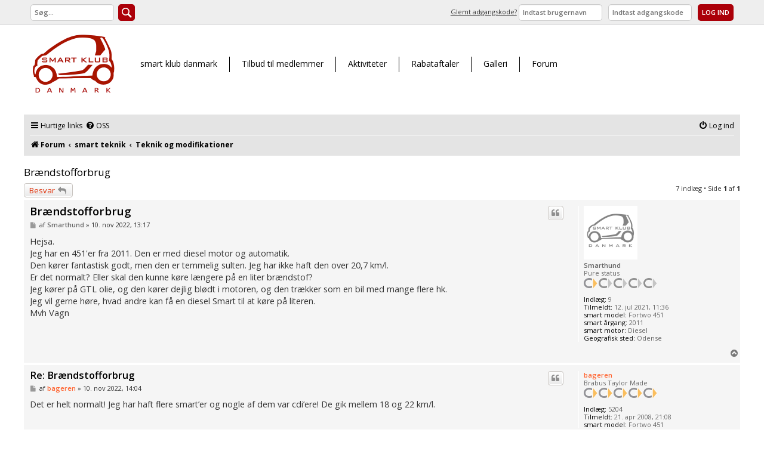

--- FILE ---
content_type: text/html; charset=UTF-8
request_url: https://www.smartklubdanmark.dk/forum/viewtopic.php?p=77940&sid=5b6f34cd1f2e1f1861e6cd954579f434
body_size: 7346
content:
<!DOCTYPE html>
<html dir="ltr" lang="da">
<head>
<meta charset="utf-8" />
<meta http-equiv="X-UA-Compatible" content="IE=edge">
<meta name="viewport" content="width=device-width, initial-scale=1" />

        <link href="https://groups.tapatalk-cdn.com/static/manifest/manifest.json" rel="manifest">
        
        <meta name="apple-itunes-app" content="app-id=307880732, affiliate-data=at=10lR7C, app-argument=tapatalk://www.smartklubdanmark.dk/forum/?" />
        
<title>Brændstofforbrug - smart klub danmark</title>

<script async src="https://www.googletagmanager.com/gtag/js?id=UA-53110602-1"></script>
<script>
  window.dataLayer = window.dataLayer || [];
  function gtag(){dataLayer.push(arguments);}
  gtag('js', new Date());

  gtag('config', 'UA-53110602-1');
</script>


	<link rel="canonical" href="https://www.smartklubdanmark.dk/forum/viewtopic.php?t=11265">

<!--
	phpBB style name: prosilver
	Based on style:   prosilver (this is the default phpBB3 style)
	Original author:  Tom Beddard ( http://www.subBlue.com/ )
	Modified by:
-->

<link href="./assets/css/font-awesome.min.css?assets_version=123" rel="stylesheet">
<link href="./styles/prosilver/theme/stylesheet.css?assets_version=123" rel="stylesheet">
<link href="./styles/prosilver/theme/da/stylesheet.css?assets_version=123" rel="stylesheet">




<!--[if lte IE 9]>
	<link href="./styles/prosilver/theme/tweaks.css?assets_version=123" rel="stylesheet">
<![endif]-->


<link href="./ext/phpbbgallery/core/styles/prosilver/theme/gallery.css?assets_version=123" rel="stylesheet" type="text/css" media="screen" />
<link href="./ext/phpbbgallery/core/styles/all/theme/default.css?assets_version=123" rel="stylesheet" type="text/css" media="screen" />



</head>
<body id="phpbb" class="nojs notouch section-viewtopic ltr ">




<div id="results"></div>

<div id="wrap" class="wrap">
	<a id="top" class="top-anchor" accesskey="t"></a>
	<div id="page-header">
		<div class="headerbar" role="banner">
					<div class="inner">



									
			</div>
					</div>
				<div class="navbar" role="navigation">
	<div class="inner">

	<ul id="nav-main" class="nav-main linklist" role="menubar">

		<li id="quick-links" class="quick-links dropdown-container responsive-menu hidden" data-skip-responsive="true">
			<a href="#" class="dropdown-trigger">
				<i class="icon fa-bars fa-fw" aria-hidden="true"></i><span>Hurtige links</span>
			</a>
			<div class="dropdown">
				<div class="pointer"><div class="pointer-inner"></div></div>
				<ul class="dropdown-contents" role="menu">
					
					
											<li class="separator"></li>
																			<li>
								<a href="./memberlist.php?mode=team&amp;sid=6d0c3d2b7f51c75de482109058877a2d" role="menuitem">
									<i class="icon fa-shield fa-fw" aria-hidden="true"></i><span>Holdet</span>
								</a>
							</li>
																<li class="separator"></li>

									</ul>
			</div>
		</li>

				<li data-skip-responsive="true">
			<a href="/forum/app.php/help/faq?sid=6d0c3d2b7f51c75de482109058877a2d" rel="help" title="Ofte stillede spørgsmål" role="menuitem">
				<i class="icon fa-question-circle fa-fw" aria-hidden="true"></i><span>OSS</span>
			</a>
		</li>
						
			<li class="rightside"  data-skip-responsive="true">
			<a href="./ucp.php?mode=login&amp;sid=6d0c3d2b7f51c75de482109058877a2d" title="Log ind" accesskey="x" role="menuitem">
				<i class="icon fa-power-off fa-fw" aria-hidden="true"></i><span>Log ind</span>
			</a>
		</li>
						</ul>

	<ul id="nav-breadcrumbs" class="nav-breadcrumbs linklist navlinks" role="menubar">
						<li class="breadcrumbs">
										<span class="crumb"  itemtype="http://data-vocabulary.org/Breadcrumb" itemscope=""><a href="./index.php?sid=6d0c3d2b7f51c75de482109058877a2d" itemprop="url" accesskey="h" data-navbar-reference="index"><i class="icon fa-home fa-fw"></i><span itemprop="title">Forum</span></a></span>

											<span class="crumb"  itemtype="http://data-vocabulary.org/Breadcrumb" itemscope="" data-forum-id="24"><a href="./viewforum.php?f=24&amp;sid=6d0c3d2b7f51c75de482109058877a2d" itemprop="url"><span itemprop="title">smart teknik</span></a></span>
															<span class="crumb"  itemtype="http://data-vocabulary.org/Breadcrumb" itemscope="" data-forum-id="19"><a href="./viewforum.php?f=19&amp;sid=6d0c3d2b7f51c75de482109058877a2d" itemprop="url"><span itemprop="title">Teknik og modifikationer</span></a></span>
												</li>
		
			</ul>

	</div>
</div>
	</div>

	
	<a id="start_here" class="anchor"></a>
	<div id="page-body" class="page-body" role="main">
		
		
<h2 class="topic-title"><a href="./viewtopic.php?f=19&amp;t=11265&amp;sid=6d0c3d2b7f51c75de482109058877a2d">Brændstofforbrug</a></h2>
<!-- NOTE: remove the style="display: none" when you want to have the forum description on the topic body -->
<div style="display: none !important;">Har du et teknisk spørgsmål, så skriv det her. Se evt. først i <em class="text-italics">Tips og Tricks</em> inden du spørger.<br /></div>


<div class="action-bar bar-top">
	
			<a href="./posting.php?mode=reply&amp;f=19&amp;t=11265&amp;sid=6d0c3d2b7f51c75de482109058877a2d" class="button" title="Skriv et svar">
							<span>Besvar</span> <i class="icon fa-reply fa-fw" aria-hidden="true"></i>
					</a>
	
			
	
			<div class="pagination">
			7 indlæg
							&bull; Side <strong>1</strong> af <strong>1</strong>
					</div>
		</div>




			<div id="p77902" class="post has-profile bg2">
		<div class="inner">

		<dl class="postprofile" id="profile77902">
			<dt class="has-profile-rank has-avatar">
				<div class="avatar-container">
																<a href="./memberlist.php?mode=viewprofile&amp;u=5871&amp;sid=6d0c3d2b7f51c75de482109058877a2d" class="avatar"><img class="avatar" src="./images/avatars/gallery/smartklubdanmark/skd_graa.gif" width="90" height="90" alt="Brugeravatar" /></a>														</div>
								<a href="./memberlist.php?mode=viewprofile&amp;u=5871&amp;sid=6d0c3d2b7f51c75de482109058877a2d" style="color: #666666;" class="username-coloured">Smarthund</a>							</dt>

						<dd class="profile-rank">Pure status<br /><img src="./images/ranks/rank_1.gif" alt="Pure status" title="Pure status" /></dd>			
		<dd class="profile-posts"><strong>Indlæg:</strong> 9</dd>		<dd class="profile-joined"><strong>Tilmeldt:</strong> 12. jul 2021, 11:36</dd>		
		
											<dd class="profile-custom-field profile-smartmodel"><strong>smart model:</strong> Fortwo 451</dd>
												<dd class="profile-custom-field profile-aargang"><strong>smart årgang:</strong> 2011</dd>
												<dd class="profile-custom-field profile-forste_smart_mot"><strong>smart motor:</strong> Diesel</dd>
												<dd class="profile-custom-field profile-phpbb_location"><strong>Geografisk sted:</strong> Odense</dd>
					
		
						
		</dl>

		<div class="postbody">
						<div id="post_content77902">

						<h3 class="first"><a href="#p77902">Brændstofforbrug</a></h3>

													<ul class="post-buttons">
																																									<li>
							<a href="./posting.php?mode=quote&amp;f=19&amp;p=77902&amp;sid=6d0c3d2b7f51c75de482109058877a2d" title="Svar med citat" class="button button-icon-only">
								<i class="icon fa-quote-left fa-fw" aria-hidden="true"></i><span class="sr-only">Citat</span>
							</a>
						</li>
														</ul>
							
						<p class="author">
									<a class="unread" href="./viewtopic.php?p=77902&amp;sid=6d0c3d2b7f51c75de482109058877a2d#p77902" title="Indlæg">
						<i class="icon fa-file fa-fw icon-lightgray icon-md" aria-hidden="true"></i><span class="sr-only">Indlæg</span>
					</a>
								<span class="responsive-hide">af <strong><a href="./memberlist.php?mode=viewprofile&amp;u=5871&amp;sid=6d0c3d2b7f51c75de482109058877a2d" style="color: #666666;" class="username-coloured">Smarthund</a></strong> &raquo; </span>10. nov 2022, 13:17
			</p>
			
			
			
			<div class="content">Hejsa.<br>
Jeg har en 451'er fra 2011. Den er med diesel motor og automatik.<br>
Den kører fantastisk godt, men den er temmelig sulten. Jeg har ikke haft den over 20,7 km/l.<br>
Er det normalt? Eller skal den kunne køre længere på en liter brændstof?<br>
Jeg kører på GTL olie, og den kører dejlig blødt i motoren, og den trækker som en bil med mange flere hk.<br>
Jeg vil gerne høre, hvad andre kan få en diesel Smart til at køre på literen.<br>
Mvh Vagn</div>

			
									
									
						</div>

		</div>

				<div class="back2top">
						<a href="#top" class="top" title="Top">
				<i class="icon fa-chevron-circle-up fa-fw icon-gray" aria-hidden="true"></i>
				<span class="sr-only">Top</span>
			</a>
					</div>
		
		</div>
	</div>

	<hr class="divider" />
				<div id="p77903" class="post has-profile bg1">
		<div class="inner">

		<dl class="postprofile" id="profile77903">
			<dt class="has-profile-rank no-avatar">
				<div class="avatar-container">
																			</div>
								<a href="./memberlist.php?mode=viewprofile&amp;u=242&amp;sid=6d0c3d2b7f51c75de482109058877a2d" style="color: #FF6633;" class="username-coloured">bageren</a>							</dt>

						<dd class="profile-rank">Brabus Taylor Made<br /><img src="./images/ranks/rank_5.gif" alt="Brabus Taylor Made" title="Brabus Taylor Made" /></dd>			
		<dd class="profile-posts"><strong>Indlæg:</strong> 5204</dd>		<dd class="profile-joined"><strong>Tilmeldt:</strong> 21. apr 2008, 21:08</dd>		
		
											<dd class="profile-custom-field profile-smartmodel"><strong>smart model:</strong> Fortwo 451</dd>
					
		
						
		</dl>

		<div class="postbody">
						<div id="post_content77903">

						<h3 ><a href="#p77903">Re: Brændstofforbrug</a></h3>

													<ul class="post-buttons">
																																									<li>
							<a href="./posting.php?mode=quote&amp;f=19&amp;p=77903&amp;sid=6d0c3d2b7f51c75de482109058877a2d" title="Svar med citat" class="button button-icon-only">
								<i class="icon fa-quote-left fa-fw" aria-hidden="true"></i><span class="sr-only">Citat</span>
							</a>
						</li>
														</ul>
							
						<p class="author">
									<a class="unread" href="./viewtopic.php?p=77903&amp;sid=6d0c3d2b7f51c75de482109058877a2d#p77903" title="Indlæg">
						<i class="icon fa-file fa-fw icon-lightgray icon-md" aria-hidden="true"></i><span class="sr-only">Indlæg</span>
					</a>
								<span class="responsive-hide">af <strong><a href="./memberlist.php?mode=viewprofile&amp;u=242&amp;sid=6d0c3d2b7f51c75de482109058877a2d" style="color: #FF6633;" class="username-coloured">bageren</a></strong> &raquo; </span>10. nov 2022, 14:04
			</p>
			
			
			
			<div class="content">Det er helt normalt! Jeg har haft flere smart’er og nogle af dem var cdi’ere! De gik mellem 18 og 22 km/l.<br>
<br>
<br>
Sent from my iPhone using Tapatalk</div>

			
									
									<div id="sig77903" class="signature">selvom man er tyk, kan man godt have tynd mave!</div>
						</div>

		</div>

				<div class="back2top">
						<a href="#top" class="top" title="Top">
				<i class="icon fa-chevron-circle-up fa-fw icon-gray" aria-hidden="true"></i>
				<span class="sr-only">Top</span>
			</a>
					</div>
		
		</div>
	</div>

	<hr class="divider" />
				<div id="p77920" class="post has-profile bg2">
		<div class="inner">

		<dl class="postprofile" id="profile77920">
			<dt class="has-profile-rank has-avatar">
				<div class="avatar-container">
																<a href="./memberlist.php?mode=viewprofile&amp;u=649&amp;sid=6d0c3d2b7f51c75de482109058877a2d" class="avatar"><img class="avatar" src="./images/avatars/gallery/smartklubdanmark/skd.gif" width="90" height="90" alt="Brugeravatar" /></a>														</div>
								<a href="./memberlist.php?mode=viewprofile&amp;u=649&amp;sid=6d0c3d2b7f51c75de482109058877a2d" style="color: #990000;" class="username-coloured">kjovan</a>							</dt>

						<dd class="profile-rank">Passion status<br /><img src="./images/ranks/rank_3.gif" alt="Passion status" title="Passion status" /></dd>			
		<dd class="profile-posts"><strong>Indlæg:</strong> 255</dd>		<dd class="profile-joined"><strong>Tilmeldt:</strong> 1. apr 2009, 18:37</dd>		
		
											<dd class="profile-custom-field profile-smartmodel"><strong>smart model:</strong> Fortwo 451</dd>
												<dd class="profile-custom-field profile-aargang"><strong>smart årgang:</strong> 2008</dd>
												<dd class="profile-custom-field profile-forste_smart_mot"><strong>smart motor:</strong> Diesel</dd>
												<dd class="profile-custom-field profile-anden_smart_model"><strong>2. smart - model:</strong> Fortwo 451</dd>
												<dd class="profile-custom-field profile-anden_smart_vari"><strong>2. smart - variant:</strong> Passion</dd>
												<dd class="profile-custom-field profile-anden_smart_aar"><strong>2. smart - årgang:</strong> 2008</dd>
												<dd class="profile-custom-field profile-anden_smart_type"><strong>2. smart - type:</strong> Coupe</dd>
												<dd class="profile-custom-field profile-phpbb_location"><strong>Geografisk sted:</strong> Midtjylland,Langå</dd>
					
		
						
		</dl>

		<div class="postbody">
						<div id="post_content77920">

						<h3 ><a href="#p77920">Re: Brændstofforbrug</a></h3>

													<ul class="post-buttons">
																																									<li>
							<a href="./posting.php?mode=quote&amp;f=19&amp;p=77920&amp;sid=6d0c3d2b7f51c75de482109058877a2d" title="Svar med citat" class="button button-icon-only">
								<i class="icon fa-quote-left fa-fw" aria-hidden="true"></i><span class="sr-only">Citat</span>
							</a>
						</li>
														</ul>
							
						<p class="author">
									<a class="unread" href="./viewtopic.php?p=77920&amp;sid=6d0c3d2b7f51c75de482109058877a2d#p77920" title="Indlæg">
						<i class="icon fa-file fa-fw icon-lightgray icon-md" aria-hidden="true"></i><span class="sr-only">Indlæg</span>
					</a>
								<span class="responsive-hide">af <strong><a href="./memberlist.php?mode=viewprofile&amp;u=649&amp;sid=6d0c3d2b7f51c75de482109058877a2d" style="color: #990000;" class="username-coloured">kjovan</a></strong> &raquo; </span>25. nov 2022, 16:40
			</p>
			
			
			
			<div class="content">27,5 til smartmeet i Norge,15 - 22 ved normal frisk kørsel</div>

			
									
									<div id="sig77920" class="signature">Kjovan<br />prisen som mest hærgede smart 2010<br /><br />Smart pure 0,8 cdi - 270.000 km d.28 december 2013,320.000 km d.17 december 2014,343.000 km d.7 juli 2015 d.16 september 2016 399.000 km</div>
						</div>

		</div>

				<div class="back2top">
						<a href="#top" class="top" title="Top">
				<i class="icon fa-chevron-circle-up fa-fw icon-gray" aria-hidden="true"></i>
				<span class="sr-only">Top</span>
			</a>
					</div>
		
		</div>
	</div>

	<hr class="divider" />
				<div id="p77940" class="post has-profile bg1">
		<div class="inner">

		<dl class="postprofile" id="profile77940">
			<dt class="has-profile-rank has-avatar">
				<div class="avatar-container">
																<a href="./memberlist.php?mode=viewprofile&amp;u=5566&amp;sid=6d0c3d2b7f51c75de482109058877a2d" class="avatar"><img class="avatar" src="./images/avatars/gallery/smartklubdanmark/skd_graa.gif" width="90" height="90" alt="Brugeravatar" /></a>														</div>
								<a href="./memberlist.php?mode=viewprofile&amp;u=5566&amp;sid=6d0c3d2b7f51c75de482109058877a2d" style="color: #666666;" class="username-coloured">Jøgensmart</a>							</dt>

						<dd class="profile-rank">Pure status<br /><img src="./images/ranks/rank_1.gif" alt="Pure status" title="Pure status" /></dd>			
		<dd class="profile-posts"><strong>Indlæg:</strong> 1</dd>		<dd class="profile-joined"><strong>Tilmeldt:</strong> 20. mar 2018, 17:28</dd>		
		
											<dd class="profile-custom-field profile-smartmodel"><strong>smart model:</strong> Fortwo 451</dd>
												<dd class="profile-custom-field profile-aargang"><strong>smart årgang:</strong> 2008</dd>
												<dd class="profile-custom-field profile-forste_smart_mot"><strong>smart motor:</strong> Diesel</dd>
					
		
						
		</dl>

		<div class="postbody">
						<div id="post_content77940">

						<h3 ><a href="#p77940">Re: Brændstofforbrug</a></h3>

													<ul class="post-buttons">
																																									<li>
							<a href="./posting.php?mode=quote&amp;f=19&amp;p=77940&amp;sid=6d0c3d2b7f51c75de482109058877a2d" title="Svar med citat" class="button button-icon-only">
								<i class="icon fa-quote-left fa-fw" aria-hidden="true"></i><span class="sr-only">Citat</span>
							</a>
						</li>
														</ul>
							
						<p class="author">
									<a class="unread" href="./viewtopic.php?p=77940&amp;sid=6d0c3d2b7f51c75de482109058877a2d#p77940" title="Indlæg">
						<i class="icon fa-file fa-fw icon-lightgray icon-md" aria-hidden="true"></i><span class="sr-only">Indlæg</span>
					</a>
								<span class="responsive-hide">af <strong><a href="./memberlist.php?mode=viewprofile&amp;u=5566&amp;sid=6d0c3d2b7f51c75de482109058877a2d" style="color: #666666;" class="username-coloured">Jøgensmart</a></strong> &raquo; </span>3. dec 2022, 23:35
			</p>
			
			
			
			<div class="content">Jeg kører, med friskt tempo, og blandet kørsel, med mest kortere ture mellem 19 og 23 km/l. Mindst i vintersæsonen. <img alt="👍" class="emoji smilies" draggable="false" src="//cdn.jsdelivr.net/emojione/assets/3.1/png/64/1f44d.png"><img alt="😄" class="emoji smilies" draggable="false" src="//cdn.jsdelivr.net/emojione/assets/3.1/png/64/1f604.png"></div>

			
									
									
						</div>

		</div>

				<div class="back2top">
						<a href="#top" class="top" title="Top">
				<i class="icon fa-chevron-circle-up fa-fw icon-gray" aria-hidden="true"></i>
				<span class="sr-only">Top</span>
			</a>
					</div>
		
		</div>
	</div>

	<hr class="divider" />
				<div id="p77943" class="post has-profile bg2">
		<div class="inner">

		<dl class="postprofile" id="profile77943">
			<dt class="has-profile-rank has-avatar">
				<div class="avatar-container">
																<a href="./memberlist.php?mode=viewprofile&amp;u=3395&amp;sid=6d0c3d2b7f51c75de482109058877a2d" class="avatar"><img class="avatar" src="./images/avatars/gallery/smartklubdanmark/skd.gif" width="90" height="90" alt="Brugeravatar" /></a>														</div>
								<a href="./memberlist.php?mode=viewprofile&amp;u=3395&amp;sid=6d0c3d2b7f51c75de482109058877a2d" style="color: #FF6633;" class="username-coloured">Skiltepusheren</a>							</dt>

						<dd class="profile-rank">Passion status<br /><img src="./images/ranks/rank_3.gif" alt="Passion status" title="Passion status" /></dd>			
		<dd class="profile-posts"><strong>Indlæg:</strong> 935</dd>		<dd class="profile-joined"><strong>Tilmeldt:</strong> 22. jul 2013, 23:42</dd>		
		
											<dd class="profile-custom-field profile-smartmodel"><strong>smart model:</strong> Roadster 452</dd>
												<dd class="profile-custom-field profile-aargang"><strong>smart årgang:</strong> 2003</dd>
												<dd class="profile-custom-field profile-forste_smart_mot"><strong>smart motor:</strong> Benzin</dd>
												<dd class="profile-custom-field profile-anden_smart_model"><strong>2. smart - model:</strong> Fortwo 451</dd>
												<dd class="profile-custom-field profile-anden_smart_vari"><strong>2. smart - variant:</strong> Passion</dd>
												<dd class="profile-custom-field profile-anden_smart_aar"><strong>2. smart - årgang:</strong> 2007</dd>
												<dd class="profile-custom-field profile-anden_smart_type"><strong>2. smart - type:</strong> Cabriolet</dd>
																	<dd class="profile-custom-field profile-phpbb_location"><strong>Geografisk sted:</strong> Ans By, Midtjylland</dd>
																				
		
							<dd class="profile-contact">
				<strong>Kontakt:</strong>
				<div class="dropdown-container dropdown-left">
					<a href="#" class="dropdown-trigger" title="Kontakt Skiltepusheren">
						<i class="icon fa-commenting-o fa-fw icon-lg" aria-hidden="true"></i><span class="sr-only">Kontakt Skiltepusheren</span>
					</a>
					<div class="dropdown">
						<div class="pointer"><div class="pointer-inner"></div></div>
						<div class="dropdown-contents contact-icons">
																																								<div>
																	<a href="http://www.skiltemaleren.dk" title="Websted">
										<span class="contact-icon phpbb_website-icon">Websted</span>
									</a>
																																																<a href="http://facebook.com/Skiltemaleren/" title="Facebook">
										<span class="contact-icon phpbb_facebook-icon">Facebook</span>
									</a>
																																																<a href="skype:Skiltepusheren?userinfo" title="Skype">
										<span class="contact-icon phpbb_skype-icon">Skype</span>
									</a>
																																																<a href="http://youtube.com/user/PornoLaila" title="YouTube" class="last-cell">
										<span class="contact-icon phpbb_youtube-icon">YouTube</span>
									</a>
																	</div>
																					</div>
					</div>
				</div>
			</dd>
				
		</dl>

		<div class="postbody">
						<div id="post_content77943">

						<h3 ><a href="#p77943">Re: Brændstofforbrug</a></h3>

													<ul class="post-buttons">
																																									<li>
							<a href="./posting.php?mode=quote&amp;f=19&amp;p=77943&amp;sid=6d0c3d2b7f51c75de482109058877a2d" title="Svar med citat" class="button button-icon-only">
								<i class="icon fa-quote-left fa-fw" aria-hidden="true"></i><span class="sr-only">Citat</span>
							</a>
						</li>
														</ul>
							
						<p class="author">
									<a class="unread" href="./viewtopic.php?p=77943&amp;sid=6d0c3d2b7f51c75de482109058877a2d#p77943" title="Indlæg">
						<i class="icon fa-file fa-fw icon-lightgray icon-md" aria-hidden="true"></i><span class="sr-only">Indlæg</span>
					</a>
								<span class="responsive-hide">af <strong><a href="./memberlist.php?mode=viewprofile&amp;u=3395&amp;sid=6d0c3d2b7f51c75de482109058877a2d" style="color: #FF6633;" class="username-coloured">Skiltepusheren</a></strong> &raquo; </span>6. dec 2022, 19:40
			</p>
			
			
			
			<div class="content">Hyler med her.<br>
18-23 km/l er meget normalt.<br>
Typegodkendelsen siger ca. 30, men det er kun teoretisk "laboratorie" tal, og har ingen hold i virkeligheden.<br>
<br>
Jo mere du har kørende, jo kortere kører den på literen.<br>
F.eks. klimaanlæg, sædevarme osv.<br>
Og så naturligvis kontinuitet i køreturen; Afstand, få eller mange accelerationer, høj eller lav hastighed, trafik osv.<br>
<br>
Har planer om at teste GTL, men nærmeste mulighed er 20 km herfra, så en dag jeg alligevel kommer forbi, får det et skud <img class="smilies" src="./images/smilies/icon_smile.gif" width="15" height="15" alt=":-)" title="Smiler"></div>

			
									
									<div id="sig77943" class="signature"><span style="color:#000000">Klister-hilsen<br>
<br>
Allan Dyrbye Kristensen<br>
Cand. Skilt<br>
<a href="skiltemaleren.dk" class="postlink">skiltemaleren.dk</a></span><br>
________________________________________________________<br>
<strong class="text-strong"><span style="color:#BF0000">//</span><span style="color:#000000">BEDST STYLEDE 2015+16</span><span style="color:#BF0000">//</span><span style="color:#000000">BEST IN SHOW 2016+17+19</span><span style="color:#BF0000">//</span><span style="color:#000000">BEDSTE FARVEKOMBI 2017+19<span style="color:#BF0000">//</span>BEDST VEDLIGEHOLDTE 2017+23</span><span style="color:#BF0000">//</span><span style="color:#000000">BEST IN SHOW 2024</span></strong></div>
						</div>

		</div>

				<div class="back2top">
						<a href="#top" class="top" title="Top">
				<i class="icon fa-chevron-circle-up fa-fw icon-gray" aria-hidden="true"></i>
				<span class="sr-only">Top</span>
			</a>
					</div>
		
		</div>
	</div>

	<hr class="divider" />
				<div id="p77980" class="post has-profile bg1">
		<div class="inner">

		<dl class="postprofile" id="profile77980">
			<dt class="has-profile-rank has-avatar">
				<div class="avatar-container">
																<a href="./memberlist.php?mode=viewprofile&amp;u=3960&amp;sid=6d0c3d2b7f51c75de482109058877a2d" class="avatar"><img class="avatar" src="./images/avatars/gallery/smartklubdanmark/skd_graa.gif" width="90" height="90" alt="Brugeravatar" /></a>														</div>
								<a href="./memberlist.php?mode=viewprofile&amp;u=3960&amp;sid=6d0c3d2b7f51c75de482109058877a2d" style="color: #666666;" class="username-coloured">FormerlySmart</a>							</dt>

						<dd class="profile-rank">Pure status<br /><img src="./images/ranks/rank_1.gif" alt="Pure status" title="Pure status" /></dd>			
		<dd class="profile-posts"><strong>Indlæg:</strong> 7</dd>		<dd class="profile-joined"><strong>Tilmeldt:</strong> 19. dec 2014, 02:27</dd>		
		
				
		
						
		</dl>

		<div class="postbody">
						<div id="post_content77980">

						<h3 ><a href="#p77980">Re: Brændstofforbrug</a></h3>

													<ul class="post-buttons">
																																									<li>
							<a href="./posting.php?mode=quote&amp;f=19&amp;p=77980&amp;sid=6d0c3d2b7f51c75de482109058877a2d" title="Svar med citat" class="button button-icon-only">
								<i class="icon fa-quote-left fa-fw" aria-hidden="true"></i><span class="sr-only">Citat</span>
							</a>
						</li>
														</ul>
							
						<p class="author">
									<a class="unread" href="./viewtopic.php?p=77980&amp;sid=6d0c3d2b7f51c75de482109058877a2d#p77980" title="Indlæg">
						<i class="icon fa-file fa-fw icon-lightgray icon-md" aria-hidden="true"></i><span class="sr-only">Indlæg</span>
					</a>
								<span class="responsive-hide">af <strong><a href="./memberlist.php?mode=viewprofile&amp;u=3960&amp;sid=6d0c3d2b7f51c75de482109058877a2d" style="color: #666666;" class="username-coloured">FormerlySmart</a></strong> &raquo; </span>11. jan 2023, 19:08
			</p>
			
			
			
			<div class="content">Hej <br>
<br>
Min, som jeres, køre også kun omkring de 20 km/l. Men vi har tidligere haft en smart, der var ny. Den kørte nemt 25-27km/l, ved alm. kørsel. <br>
<br>
Er det muligt, at der skal skiftes kuglelejre, som måske er årsagen til det? fx i moteren og på bilen generelt?</div>

			
									
									
						</div>

		</div>

				<div class="back2top">
						<a href="#top" class="top" title="Top">
				<i class="icon fa-chevron-circle-up fa-fw icon-gray" aria-hidden="true"></i>
				<span class="sr-only">Top</span>
			</a>
					</div>
		
		</div>
	</div>

	<hr class="divider" />
				<div id="p77981" class="post has-profile bg2">
		<div class="inner">

		<dl class="postprofile" id="profile77981">
			<dt class="has-profile-rank has-avatar">
				<div class="avatar-container">
																<a href="./memberlist.php?mode=viewprofile&amp;u=3395&amp;sid=6d0c3d2b7f51c75de482109058877a2d" class="avatar"><img class="avatar" src="./images/avatars/gallery/smartklubdanmark/skd.gif" width="90" height="90" alt="Brugeravatar" /></a>														</div>
								<a href="./memberlist.php?mode=viewprofile&amp;u=3395&amp;sid=6d0c3d2b7f51c75de482109058877a2d" style="color: #FF6633;" class="username-coloured">Skiltepusheren</a>							</dt>

						<dd class="profile-rank">Passion status<br /><img src="./images/ranks/rank_3.gif" alt="Passion status" title="Passion status" /></dd>			
		<dd class="profile-posts"><strong>Indlæg:</strong> 935</dd>		<dd class="profile-joined"><strong>Tilmeldt:</strong> 22. jul 2013, 23:42</dd>		
		
											<dd class="profile-custom-field profile-smartmodel"><strong>smart model:</strong> Roadster 452</dd>
												<dd class="profile-custom-field profile-aargang"><strong>smart årgang:</strong> 2003</dd>
												<dd class="profile-custom-field profile-forste_smart_mot"><strong>smart motor:</strong> Benzin</dd>
												<dd class="profile-custom-field profile-anden_smart_model"><strong>2. smart - model:</strong> Fortwo 451</dd>
												<dd class="profile-custom-field profile-anden_smart_vari"><strong>2. smart - variant:</strong> Passion</dd>
												<dd class="profile-custom-field profile-anden_smart_aar"><strong>2. smart - årgang:</strong> 2007</dd>
												<dd class="profile-custom-field profile-anden_smart_type"><strong>2. smart - type:</strong> Cabriolet</dd>
																	<dd class="profile-custom-field profile-phpbb_location"><strong>Geografisk sted:</strong> Ans By, Midtjylland</dd>
																				
		
							<dd class="profile-contact">
				<strong>Kontakt:</strong>
				<div class="dropdown-container dropdown-left">
					<a href="#" class="dropdown-trigger" title="Kontakt Skiltepusheren">
						<i class="icon fa-commenting-o fa-fw icon-lg" aria-hidden="true"></i><span class="sr-only">Kontakt Skiltepusheren</span>
					</a>
					<div class="dropdown">
						<div class="pointer"><div class="pointer-inner"></div></div>
						<div class="dropdown-contents contact-icons">
																																								<div>
																	<a href="http://www.skiltemaleren.dk" title="Websted">
										<span class="contact-icon phpbb_website-icon">Websted</span>
									</a>
																																																<a href="http://facebook.com/Skiltemaleren/" title="Facebook">
										<span class="contact-icon phpbb_facebook-icon">Facebook</span>
									</a>
																																																<a href="skype:Skiltepusheren?userinfo" title="Skype">
										<span class="contact-icon phpbb_skype-icon">Skype</span>
									</a>
																																																<a href="http://youtube.com/user/PornoLaila" title="YouTube" class="last-cell">
										<span class="contact-icon phpbb_youtube-icon">YouTube</span>
									</a>
																	</div>
																					</div>
					</div>
				</div>
			</dd>
				
		</dl>

		<div class="postbody">
						<div id="post_content77981">

						<h3 ><a href="#p77981">Re: Brændstofforbrug</a></h3>

													<ul class="post-buttons">
																																									<li>
							<a href="./posting.php?mode=quote&amp;f=19&amp;p=77981&amp;sid=6d0c3d2b7f51c75de482109058877a2d" title="Svar med citat" class="button button-icon-only">
								<i class="icon fa-quote-left fa-fw" aria-hidden="true"></i><span class="sr-only">Citat</span>
							</a>
						</li>
														</ul>
							
						<p class="author">
									<a class="unread" href="./viewtopic.php?p=77981&amp;sid=6d0c3d2b7f51c75de482109058877a2d#p77981" title="Indlæg">
						<i class="icon fa-file fa-fw icon-lightgray icon-md" aria-hidden="true"></i><span class="sr-only">Indlæg</span>
					</a>
								<span class="responsive-hide">af <strong><a href="./memberlist.php?mode=viewprofile&amp;u=3395&amp;sid=6d0c3d2b7f51c75de482109058877a2d" style="color: #FF6633;" class="username-coloured">Skiltepusheren</a></strong> &raquo; </span>12. jan 2023, 20:10
			</p>
			
			
			
			<div class="content">Du er ikke i tvivl hvis der er gået et hjulleje <img class="smilies" src="./images/smilies/icon_wink.gif" width="15" height="15" alt=";-)" title="Blink"><br>
<br>
Og det er klart, at en slidt motor ikke er så effektiv som en ny motor.<br>
Så der er ingen tvivl om, at en ny kører længere på literen, end en der har kørt 200.000 km.</div>

			
									
									<div id="sig77981" class="signature"><span style="color:#000000">Klister-hilsen<br>
<br>
Allan Dyrbye Kristensen<br>
Cand. Skilt<br>
<a href="skiltemaleren.dk" class="postlink">skiltemaleren.dk</a></span><br>
________________________________________________________<br>
<strong class="text-strong"><span style="color:#BF0000">//</span><span style="color:#000000">BEDST STYLEDE 2015+16</span><span style="color:#BF0000">//</span><span style="color:#000000">BEST IN SHOW 2016+17+19</span><span style="color:#BF0000">//</span><span style="color:#000000">BEDSTE FARVEKOMBI 2017+19<span style="color:#BF0000">//</span>BEDST VEDLIGEHOLDTE 2017+23</span><span style="color:#BF0000">//</span><span style="color:#000000">BEST IN SHOW 2024</span></strong></div>
						</div>

		</div>

				<div class="back2top">
						<a href="#top" class="top" title="Top">
				<i class="icon fa-chevron-circle-up fa-fw icon-gray" aria-hidden="true"></i>
				<span class="sr-only">Top</span>
			</a>
					</div>
		
		</div>
	</div>

	<hr class="divider" />
	

	<div class="action-bar bar-bottom">
	
			<a href="./posting.php?mode=reply&amp;f=19&amp;t=11265&amp;sid=6d0c3d2b7f51c75de482109058877a2d" class="button" title="Skriv et svar">
							<span>Besvar</span> <i class="icon fa-reply fa-fw" aria-hidden="true"></i>
					</a>
		
	
			<form method="post" action="./viewtopic.php?f=19&amp;t=11265&amp;sid=6d0c3d2b7f51c75de482109058877a2d">
		<div class="dropdown-container dropdown-container-left dropdown-button-control sort-tools">
	<span title="Muligheder for visning og sortering" class="button button-secondary dropdown-trigger dropdown-select">
		<i class="icon fa-sort-amount-asc fa-fw" aria-hidden="true"></i>
		<span class="caret"><i class="icon fa-sort-down fa-fw" aria-hidden="true"></i></span>
	</span>
	<div class="dropdown hidden">
		<div class="pointer"><div class="pointer-inner"></div></div>
		<div class="dropdown-contents">
			<fieldset class="display-options">
							<label>Visning: <select name="st" id="st"><option value="0" selected="selected">Alle indlæg</option><option value="1">1 dag</option><option value="7">7 dage</option><option value="14">2 uger</option><option value="30">1 måned</option><option value="90">3 måneder</option><option value="180">6 måneder</option><option value="365">1 år</option></select></label>
								<label>Sorter efter: <select name="sk" id="sk"><option value="a">Forfatter</option><option value="t" selected="selected">Skrevet</option><option value="s">Emne</option></select></label>
				<label>Retning: <select name="sd" id="sd"><option value="a" selected="selected">Stigende</option><option value="d">Faldende</option></select></label>
								<hr class="dashed" />
				<input type="submit" class="button2" name="sort" value="Udfør" />
						</fieldset>
		</div>
	</div>
</div>
		</form>
	
	
	
			<div class="pagination">
			7 indlæg
							&bull; Side <strong>1</strong> af <strong>1</strong>
					</div>
	</div>


<div class="action-bar actions-jump">
		<p class="jumpbox-return">
		<a href="./viewforum.php?f=19&amp;sid=6d0c3d2b7f51c75de482109058877a2d" class="left-box arrow-left" accesskey="r">
			<i class="icon fa-angle-left fa-fw icon-black" aria-hidden="true"></i><span>Tilbage til "Teknik og modifikationer"</span>
		</a>
	</p>
	
		<br /><br />
	</div>


			</div>


<div id="page-footer" class="page-footer" role="contentinfo">
	<div class="navbar" role="navigation">
	<div class="inner">

	<ul id="nav-footer" class="nav-footer linklist" role="menubar">
		<li class="breadcrumbs">
									<span class="crumb"><a href="./index.php?sid=6d0c3d2b7f51c75de482109058877a2d" data-navbar-reference="index"><i class="icon fa-home fa-fw" aria-hidden="true"></i><span>Forum</span></a></span>					</li>
		
				<li class="rightside">Alle tider er <span title="Europa/København">UTC+01:00</span></li>
							<li class="rightside">
				<a href="./ucp.php?mode=delete_cookies&amp;sid=6d0c3d2b7f51c75de482109058877a2d" data-ajax="true" data-refresh="true" role="menuitem">
					<i class="icon fa-trash fa-fw" aria-hidden="true"></i><span>Slet alle boardcookies</span>
				</a>
			</li>
												<li class="rightside" data-last-responsive="true">
				<a href="./memberlist.php?mode=team&amp;sid=6d0c3d2b7f51c75de482109058877a2d" role="menuitem">
					<i class="icon fa-shield fa-fw" aria-hidden="true"></i><span>Holdet</span>
				</a>
			</li>
							</ul>

	</div>
</div>

	<div class="copyright">
				Udviklet af <a href="https://www.phpbb.com/">phpBB</a>&reg; Forum Software &copy; phpBB Limited
		<br />Dansk oversættelse &amp; hjælp: <a href="http://phpbb3.dk/">Olympus DK Team</a>							</div>

	<div id="darkenwrapper" class="darkenwrapper" data-ajax-error-title="AJAX-fejl" data-ajax-error-text="Der opstod en fejl under udførsel af din forespørgsel." data-ajax-error-text-abort="Bruger afbrød forespørgsel." data-ajax-error-text-timeout="Din anmodning udløb, prøv venligst igen." data-ajax-error-text-parsererror="Noget fejlede under forespørgslen og serveren returnerede et ugyldigt svar.">
		<div id="darken" class="darken">&nbsp;</div>
	</div>

	<div id="phpbb_alert" class="phpbb_alert" data-l-err="Fejl" data-l-timeout-processing-req="Forespørgsel udløb.">
		<a href="#" class="alert_close">
			<i class="icon fa-times-circle fa-fw" aria-hidden="true"></i>
		</a>
		<h3 class="alert_title">&nbsp;</h3><p class="alert_text"></p>
	</div>
	<div id="phpbb_confirm" class="phpbb_alert">
		<a href="#" class="alert_close">
			<i class="icon fa-times-circle fa-fw" aria-hidden="true"></i>
		</a>
		<div class="alert_text"></div>
	</div>
</div>

</div>

<div>
	<a id="bottom" class="anchor" accesskey="z"></a>
	<img src="./cron.php?cron_type=cron.task.core.tidy_cache&amp;sid=6d0c3d2b7f51c75de482109058877a2d" width="1" height="1" alt="cron" /></div>

<script type="text/javascript" src="./assets/javascript/jquery.min.js?assets_version=123"></script>
<script type="text/javascript" src="./assets/javascript/core.js?assets_version=123"></script>



<!--// Let's destroy all gallery stuff -->
<script>
	(function($) {  // Avoid conflicts with other libraries
		$('#pf_gallery_palbum').prop('disabled', true);
	})(jQuery); // Avoid conflicts with other libraries
</script>
<script type="text/javascript" src="./styles/prosilver/template/forum_fn.js?assets_version=123"></script>
<script type="text/javascript" src="./styles/prosilver/template/ajax.js?assets_version=123"></script>




<script src="/fileadmin/templates/js/jquery.slicknav.js" type="text/javascript"></script>
<script type="text/javascript">
(function($) {
//jQuery( document ).ready(function() {
    jQuery.ajax({
      url: "/index.php?id=182",
      cache: false,
      success: function(html){
        $("#foot").append(html);
      }
    });

//});
})(jQuery);
</script>

<script type="text/javascript">
function GetURLParameter(sParam) {
    var sPageURL = window.location.search.substring(1);
    var sURLVariables = sPageURL.split('&');
    for (var i = 0; i < sURLVariables.length; i++) {
        var sParameterName = sURLVariables[i].split('=');
        if (sParameterName[0] == sParam) {
    	    return sParameterName[1];
    	}
    }
}


//jQuery( document ).ready(function() {

(function($) {
	var logcheck = GetURLParameter('login_fail');
    jQuery.ajax({
      url: "/index.php?id=161",
      cache: false,
      success: function(html){
        $("#results").append(html);
		$('#menu').slicknav({
	  		label: 'MENU ',
	  		prependTo:'.toplogo .navigation',
	        allowParentLinks: true
	  	});
		$('ul#menu #mainmenu').each(function (index, value) {
		  $topwidth = $(this).width();
		  $bottomwidth = $(this).children('ul').width();
		  $margin = $topwidth - $bottomwidth;
		  $margin = $margin / 2;
		  $(this).children('ul').css('margin-left',$margin+'px')
		});

		 if(logcheck == 1) {
			$("input#user").addClass('err');
			$("input#pass").addClass('err');
			alert ("Fejl ved login! \n\nBrugernavn eller kodeord blev ikke genkendt");
		 }
      }
    });


//});
})(jQuery);
</script>


<div id="foot"></div>
</body>
</html>


--- FILE ---
content_type: text/html; charset=utf-8
request_url: https://www.smartklubdanmark.dk/index.php?id=182&_=1769201161777
body_size: 297
content:




<footer>
    <div class="container">
        <div class="row">

            <div class="four columns">
                    <img src="/fileadmin/templates/images/footerlogo.png">
            </div>
            <div class="eight columns">
                <div class="row">
                    <div class="four columns">
                            <h4>smart klub danmark</h4>
                            <a href="/index.php?id=28">Bestyrelsen</a><br><a href="/index.php?id=27">Vedtægter</a><br><a href="/index.php?id=249">Kontakt</a><br>
                    </div>
                    <div class="four columns">
                            <h4>Smart information</h4>
                            <a href="/index.php?id=157">Gør det selv</a><br><a href="/index.php?id=158">Instruktionsbøger</a><br><a href="/index.php?id=159">smartens historie</a><br>
                    </div>
                    <div class="four columns">
                            <h4>Medlem</h4>
                            <a href="/index.php?id=162&amp;no_cache=1">Log ind</a><br><a >Dit medlemskab</a><br><a href="/index.php?id=190">Rabataftaler</a><br>
                    </div>
                </div>
            </div>
        </div>
    </div>
</footer>


--- FILE ---
content_type: text/html; charset=utf-8
request_url: https://www.smartklubdanmark.dk/index.php?id=161&_=1769201161778
body_size: 2185
content:
<div class=" greytop">
    <div class="container row">
        <div class="three columns">
            <div id="search">



            <form method="post" id="tx_indexedsearch"  action="/index.php?id=184&amp;tx_indexedsearch_pi2%5Baction%5D=search&amp;tx_indexedsearch_pi2%5Bcontroller%5D=Search">
            <div>
            <input type="hidden" name="tx_indexedsearch_pi2[__referrer][@extension]" value="IndexedSearch" />
            <input type="hidden" name="tx_indexedsearch_pi2[__referrer][@vendor]" value="TYPO3\CMS" />
            <input type="hidden" name="tx_indexedsearch_pi2[__referrer][@controller]" value="Search" />
            <input type="hidden" name="tx_indexedsearch_pi2[__referrer][@action]" value="form" />
            <input type="hidden" name="tx_indexedsearch_pi2[__referrer][arguments]" value="YTowOnt984fb2af85536a30df14d3657ac1250e5cdac8412" />
            <input type="hidden" name="tx_indexedsearch_pi2[__referrer][@request]" value="a:4:{s:10:&quot;@extension&quot;;s:13:&quot;IndexedSearch&quot;;s:11:&quot;@controller&quot;;s:6:&quot;Search&quot;;s:7:&quot;@action&quot;;s:4:&quot;form&quot;;s:7:&quot;@vendor&quot;;s:9:&quot;TYPO3\CMS&quot;;}5e2bb07bb2e96394099b5d1c2cf2d42965b0f24e" />
            <input type="hidden" name="tx_indexedsearch_pi2[__trustedProperties]" value="a:1:{s:6:&quot;search&quot;;a:15:{s:9:&quot;_sections&quot;;i:1;s:13:&quot;_freeIndexUid&quot;;i:1;s:7:&quot;pointer&quot;;i:1;s:3:&quot;ext&quot;;i:1;s:10:&quot;searchType&quot;;i:1;s:14:&quot;defaultOperand&quot;;i:1;s:9:&quot;mediaType&quot;;i:1;s:9:&quot;sortOrder&quot;;i:1;s:5:&quot;group&quot;;i:1;s:11:&quot;languageUid&quot;;i:1;s:4:&quot;desc&quot;;i:1;s:15:&quot;numberOfResults&quot;;i:1;s:14:&quot;extendedSearch&quot;;i:1;s:5:&quot;sword&quot;;i:1;s:12:&quot;submitButton&quot;;i:1;}}1046e4c4255b05aa901832bf05e6f0be14865d53" />
            </div>

            		<div class="tx-indexedsearch-hidden-fields">
            			<input type="hidden" name="tx_indexedsearch_pi2[search][_sections]" value="0" />
            			<input id="tx_indexedsearch_freeIndexUid" type="hidden" name="tx_indexedsearch_pi2[search][_freeIndexUid]" value="_" />
            			<input id="tx_indexedsearch_pointer" type="hidden" name="tx_indexedsearch_pi2[search][pointer]" value="0" />
            			<input type="hidden" name="tx_indexedsearch_pi2[search][ext]" value="" />
            			<input type="hidden" name="tx_indexedsearch_pi2[search][searchType]" value="1" />
            			<input type="hidden" name="tx_indexedsearch_pi2[search][defaultOperand]" value="0" />
            			<input type="hidden" name="tx_indexedsearch_pi2[search][mediaType]" value="-1" />
            			<input type="hidden" name="tx_indexedsearch_pi2[search][sortOrder]" value="rank_flag" />
            			<input type="hidden" name="tx_indexedsearch_pi2[search][group]" value="" />
            			<input type="hidden" name="tx_indexedsearch_pi2[search][languageUid]" value="-1" />
            			<input type="hidden" name="tx_indexedsearch_pi2[search][desc]" value="" />
            			<input type="hidden" name="tx_indexedsearch_pi2[search][numberOfResults]" value="10" />
            			<input type="hidden" name="tx_indexedsearch_pi2[search][extendedSearch]" value="" />
            		</div>
            			<div class="tx-indexedsearch-form" >
            				<input class="tx-indexedsearch-searchbox-sword searchText" id="tx-indexedsearch-searchbox-sword" type="text" name="tx_indexedsearch_pi2[search][sword]" placeholder="Søg..." value="" />
                            <input class="tx-indexedsearch-searchbox-button searchBtn" id="tx-indexedsearch-searchbox-button-submit" type="submit" value="" name="tx_indexedsearch_pi2[search][submitButton]" />
            			</div>

            	</form>

            </div>
        </div>
        <div class="nine columns alignRight">
            
                  <form onsubmit="; return true;" method="post" target="_top" action="/fileadmin/templates/php/user_login.php">

                <a class="forgotpw" href="/forgot_password.php">Glemt adgangskode?</a> <input type="text" placeholder="Indtast brugernavn" value="" name="user" id="user" class="brugernavn">
                <input type="password" placeholder="Indtast adgangskode" data-rsa-encryption="" value="" name="pass" id="pass" class="adgangskode">



                <input type="submit" value="Log ind" name="submit" class="logind">


              <div class="felogin-hidden">
                <input type="hidden" value="login" name="logintype">
                <input type="hidden" value="25" name="pid">

                <input type="hidden" value="0" name="tx_felogin_pi1[noredirect]">

              </div>
            </form>
            
        </div>
    </div>
</div>


<div class="row toplogo">
    <div class="container">
        <div class="twelve columns">
            <div class="logo">
                <a href="/"><img src="/fileadmin/templates/images/logo.png" alt="Smart klub Danmark" class="logo u-max-full-width"></a>
            </div>
            <nav class="navigation">
                <ul id="menu">
                    <li id="mainmenu" onmouseover=""><a href="/index.php?id=6">smart klub danmark</a><ul><li><a href="/index.php?id=28" class="under u1">Bestyrelsen</a><li><a href="/index.php?id=27" class="under u1">Vedtægter</a><li><a href="/index.php?id=223" class="under u1">Generalforsamling</a><li><a href="/index.php?id=232" class="under u1">Medlemskab</a><li><a href="/index.php?id=233" class="under u1">Medlemsfordele</a><li><a href="/index.php?id=231" class="under u1">Kontingent</a><li><a href="/index.php?id=183" class="under u1">Sponsorer</a><li><a href="/index.php?id=173" class="under u1">Communities</a><li><a href="/index.php?id=143" class="under u1">Nyhedsarkiv</a><li><a href="/index.php?id=159" class="under u1">smartens historie</a></ul></li><li id="mainmenu" onmouseover=""><a href="/index.php?id=233">Tilbud til medlemmer</a><ul><li><a href="http://shop.smartklubdanmark.dk/" target="_blank" class="under u3" target="_blank">Webshop</a><li><a href="/index.php?id=285" class="under u1">Klublogo i folie til smart</a><li><a href="/index.php?id=282" class="under u1">Tryk selv klub t-shirt</a><li><a href="/index.php?id=278" class="under u1">Lagersalg</a><li><a href="/index.php?id=283" class="under u1">Klubflag til smart</a><li><a href="/index.php?id=174" class="under u1">Her bor en smart!</a><li><a href="/index.php?id=157" class="under u1">Gør-det-selv</a><li><a href="/index.php?id=158" class="under u1">Instruktionsbøger</a><li><a href="/index.php?id=186" class="under u1">Instruktionsbøger radioer</a></ul></li><li id="mainmenu" onmouseover=""><a href="/index.php?id=222">Aktiviteter</a><ul><li><a href="/index.php?id=221&amp;no_cache=1" class="under u1">Kalender</a><li><a href="/index.php?id=224" class="under u1">Mini-træf</a></ul></li><li id="mainmenu" onmouseover=""><a href="/index.php?id=190">Rabataftaler</a><ul><li><a href="/index.php?id=191" class="under u1">astina.dk</a><li><a href="/index.php?id=194" class="under u1">Bøllingsø Bryghus</a><li><a href="/index.php?id=196" class="under u1">Carclean</a><li><a href="/index.php?id=197" class="under u1">Ejner Hessel</a><li><a href="/index.php?id=260" class="under u1">Grindsted Bremse- og Koblingsservice</a><li><a href="/index.php?id=201" class="under u1">Happydays</a><li><a href="/index.php?id=202" class="under u1">Klaus + Co</a><li><a href="/index.php?id=208" class="under u1">MyreExpressen</a><li><a href="/index.php?id=263" class="under u1">NDE/Ketner</a><li><a href="/index.php?id=274" class="under u1">Oscar Biludlejning</a><li><a href="/index.php?id=211" class="under u1">P. Christensen</a><li><a href="/index.php?id=214" class="under u1">Renés Vin & Grønttorv</a><li><a href="/index.php?id=213" class="under u1">Ry Autopolstring</a><li><a href="/index.php?id=212" class="under u1">shinetech.dk</a><li><a href="/index.php?id=217" class="under u1">SignTeam</a><li><a href="/index.php?id=215" class="under u1">smart madness</a><li><a href="/index.php?id=219" class="under u1">SmartPartsGermany</a><li><a href="/index.php?id=276" class="under u1">Sørby Autocenter</a><li><a href="/index.php?id=218" class="under u1">Washngo</a><li><a href="/index.php?id=220" class="under u1">Wood Company Italy</a></ul></li><li id="mainmenu" onmouseover=""><a href="https://www.smartklubdanmark.dk/forum/app.php/gallery">Galleri</a><ul><li><a href="https://www.smartklubdanmark.dk/forum/app.php/gallery/search/recent" target="_top" class="under u3" target="_blank">Nye billeder</a><li><a href="https://www.smartklubdanmark.dk/forum/app.php/gallery/search/random" target="_top" class="under u3" target="_blank">Random billede</a><li><a href="https://www.smartklubdanmark.dk/forum/app.php/gallery/search" target="_top" class="under u3" target="_blank">Søg i galleri</a></ul></li><li id="mainmenu" onmouseover=""><a href="https://www.smartklubdanmark.dk/forum/" target="_top">Forum</a><ul><li><a href="https://www.smartklubdanmark.dk/forum/search.php" target="_top" class="under u3" target="_blank">Søg i forum</a><li><a href="https://www.smartklubdanmark.dk/forum/app.php/help/faq" target="_top" class="under u3" target="_blank">FAQ om forum</a></ul></li>
                </ul>
            </nav>
            
            <a class="blivmedlem btn" href="/index.php?id=7">Bliv medlem</a>

        </div>
    </div>
</div>
<div class="hiddenlogin">

    
    <a class="btn" href="/index.php?id=162">Log ind</a>
    

</div>







--- FILE ---
content_type: text/css
request_url: https://www.smartklubdanmark.dk/forum/styles/prosilver/theme/forumstyles.css
body_size: 4465
content:
/*
* Skeleton V2.0.4
* Copyright 2014, Dave Gamache
* www.getskeleton.com
* Free to use under the MIT license.
* http://www.opensource.org/licenses/mit-license.php
* 12/29/2014
*/
/* Table of contents
––––––––––––––––––––––––––––––––––––––––––––––––––
- Grid
- Base Styles
- Typography
- Links
- Buttons
- Forms
- Lists
- Code
- Tables
- Spacing
- Utilities
- Clearing
- Media Queries
*/
/* Grid
–––––––––––––––––––––––––––––––––––––––––––––––––– */
@import url("https://fonts.googleapis.com/css?family=Open+Sans:400,600,700");
html {
    font-size: 62.5%;
}
.page-body {margin-bottom:50px;}
body {
  margin: 0;
  padding: 0;
  font-family: 'Open Sans', sans-serif;
  font-size: 11px;
  color: #333;
  line-height: 1.7;
  background: #fff; }
.forumtitle {font-family: 'Open Sans', sans-serif;}
body {padding:0px; }
.container {
    position: relative;
    width: 92%;
    max-width: 1200px;
    margin: 0 auto;
    padding: 0px;
    box-sizing: border-box;
}
.column,
.columns {
    width: 100%;
    float: left;
    box-sizing: border-box;
}

footer {
    background: #323232;
    padding: 25px 0px 40px 0px;
    color: #fff;
    margin-top: 10px;
    font-size: 15px;
    line-height: 1.8;
}
footer a {
    color: white;
    text-decoration: none;
    font-weight: 500;
}
footer h4 {
    font-size: 18px;
    font-weight: 600;
    letter-spacing: 1px;
    margin-top: 14px;
    margin-bottom: 0px;
    line-height: 1.35;
}


footer a:visited {
  color: white; }
  footer a:hover {
  color: white;
  text-decoration:none;
}
#attach-panel-tab {display:none;}
#options-panel, #attach-panel {display:block !important;}

.forumbg .header dl.row-item dt div.list-inner { color:#FFF; }



#page-footer .navbar, #page-footer .copyright {display:none;}
.postprofile a, .postprofile dt.author a, .username-coloured { font-weight: 600;}
/* For devices larger than 400px */
@media (min-width: 400px) {
    .container {
        width: 92%;
    }
}
/* For devices larger than 550px */
@media (min-width: 900px) {

    /*.column,
    .columns {
        margin-left: 4%;
    }*/
    .row > .column ~ .column, .row > .columns ~ .columns {
        margin-left: 4%;
    }
    .column:first-child,
    .columns:first-child {
        margin-left: 0;
    }
    .one.column,
    .one.columns {
        width: 4.66666666667%;
    }
    .two.columns {
        width: 13.3333333333%;
    }
    .three.columns {
        width: 22%;
    }
    .four.columns {
        width: 30.6666666667%;
    }
    .five.columns {
        width: 39.3333333333%;
    }
    .six.columns {
        width: 48%;
    }
    .seven.columns {
        width: 56.6666666667%;
    }
    .eight.columns {
        width: 65.3333333333%;
    }
    .nine.columns {
        width: 74.0%;
    }
    .ten.columns {
        width: 82.6666666667%;
    }
    .eleven.columns {
        width: 91.3333333333%;
    }
    .twelve.columns {
        width: 100%;
        margin-left: 0;
    }
    .one-third.column {
        width: 30.6666666667%;
    }
    .two-thirds.column {
        width: 65.3333333333%;
    }
    .one-half.column {
        width: 48%;
    }
    /* Offsets */
    .offset-by-one.column,
    .offset-by-one.columns {
        margin-left: 8.66666666667%;
    }
    .offset-by-two.column,
    .offset-by-two.columns {
        margin-left: 17.3333333333%;
    }
    .offset-by-three.column,
    .offset-by-three.columns {
        margin-left: 26%;
    }
    .offset-by-four.column,
    .offset-by-four.columns {
        margin-left: 34.6666666667%;
    }
    .offset-by-five.column,
    .offset-by-five.columns {
        margin-left: 43.3333333333%;
    }
    .offset-by-six.column,
    .offset-by-six.columns {
        margin-left: 52%;
    }
    .offset-by-seven.column,
    .offset-by-seven.columns {
        margin-left: 60.6666666667%;
    }
    .offset-by-eight.column,
    .offset-by-eight.columns {
        margin-left: 69.3333333333%;
    }
    .offset-by-nine.column,
    .offset-by-nine.columns {
        margin-left: 78.0%;
    }
    .offset-by-ten.column,
    .offset-by-ten.columns {
        margin-left: 86.6666666667%;
    }
    .offset-by-eleven.column,
    .offset-by-eleven.columns {
        margin-left: 95.3333333333%;
    }
    .offset-by-one-third.column,
    .offset-by-one-third.columns {
        margin-left: 34.6666666667%;
    }
    .offset-by-two-thirds.column,
    .offset-by-two-thirds.columns {
        margin-left: 69.3333333333%;
    }
    .offset-by-one-half.column,
    .offset-by-one-half.columns {
        margin-left: 52%;
    }
}
/* Base Styles
–––––––––––––––––––––––––––––––––––––––––––––––––– */
/* NOTE
html is set to 62.5% so that all the REM measurements throughout Skeleton
are based on 10px sizing. So basically 1.5rem = 15px :) */

/* Lists
–––––––––––––––––––––––––––––––––––––––––––––––––– */
ul {
    list-style: circle inside;
}
ol {
    list-style: decimal inside;
}
ol,
ul {
    padding-left: 0;
    margin-top: 0;
}
ul ul,
ul ol,
ol ol,
ol ul {

    font-size: 90%;
}
li {
    margin-bottom: 1rem;
}
/* Code
–––––––––––––––––––––––––––––––––––––––––––––––––– */
code {
    padding: 0.2rem 0.5rem;
    margin: 0 0.2rem;
    font-size: 90%;
    white-space: nowrap;
    background: #F1F1F1;
    border: 1px solid #E1E1E1;
    border-radius: 4px;
}
pre > code {
    display: block;
    padding: 1rem 1.5rem;
    white-space: pre;
}
/* Tables
–––––––––––––––––––––––––––––––––––––––––––––––––– */
th,
td {
    padding: 12px 15px;
    text-align: left;
    border-bottom: 1px solid #E1E1E1;
}
th:first-child,
td:first-child {
    padding-left: 0;
}
th:last-child,
td:last-child {
    padding-right: 0;
}
/* Spacing
–––––––––––––––––––––––––––––––––––––––––––––––––– */
/* Utilities
–––––––––––––––––––––––––––––––––––––––––––––––––– */
.u-full-width {
    width: 100%;
    box-sizing: border-box;
}
.u-max-full-width {
    max-width: 100%;
    box-sizing: border-box;
}
.u-pull-right {
    float: right;
}
.u-pull-left {
    float: left;
}
/* Misc
–––––––––––––––––––––––––––––––––––––––––––––––––– */
hr {
    margin-top: 3rem;
    margin-bottom: 3.5rem;
    border-width: 0;
    border-top: 1px solid #E1E1E1;
}
/* Clearing
–––––––––––––––––––––––––––––––––––––––––––––––––– */
/* Self Clearing Goodness */
.container:after,
.row:after,
.u-cf {
    content: "";
    display: table;
    clear: both;
}
img {
    max-width: 100%;

}
.main img {
    height: auto !important;
    max-width: 100% !important;
    max-height: 100% !important;

}

body {
    background: white;
}


.greytop {
    background: #eee;
    padding: 7px 0px 5px 0px;
    border-bottom: 1px solid #bdbec0;
}

.searchBtn {
    width: 28px;
    height: 28px;
    background: #ab0009 url("../../../../fileadmin/templates/images/zoom.png") no-repeat center center;
    border: none;
    border-radius: 5px;
    float: left;
    cursor: pointer;
    transition: all 0.3s ease-in 0s;
    box-shadow:none;
}

.searchBtn:hover {
    background: #c71515 url("../../../../fileadmin/templates/images/zoom.png") no-repeat center center !important;
}

.alignRight {
    text-align: right;
}

.logind {
    height: 28px;
    background: #ab0009;
    border: none;
    border-radius: 5px;
    color: #fff;
    text-transform: uppercase;
    text-align: center;
    font-size: 1.05em;
    font-weight: 600;
    padding: 4px 7px;
}

.logind:hover, .menu .blivmedlem:hover, .laesmere:hover {
  background: #ff443c; }

.blivmedlem.second:hover {
  background: #222; }

.blivmedlem {
  background: #ab0009;
  border-radius: 5px;
  color: #fff;
  text-transform: uppercase;
  text-align: center;
  font-size: 0.9em;
  font-weight: 600;
  width: auto;
  line-height: 28px;
  float: right;
  cursor: pointer; }

.toplogo {
  padding-top: 5px;
  padding-bottom: 5px; }


textarea, input[type="text"], input[type="email"], input[type="password"], input[type="search"] {
    background-color: #fff;
    border: 1px solid #ccc;
    -webkit-box-shadow: inset 0 1px 1px rgba(0, 0, 0, 0.075);
    -moz-box-shadow: inset 0 1px 1px rgba(0, 0, 0, 0.075);
    box-shadow: inset 0 1px 1px rgba(0, 0, 0, 0.075);
    -webkit-transition: border linear 0.2s, box-shadow linear 0.2s;
    -moz-transition: border linear 0.2s, box-shadow linear 0.2s;
    -o-transition: border linear 0.2s, box-shadow linear 0.2s;
    transition: border linear 0.2s, box-shadow linear 0.2s;
}


.searchText, .brugernavn, .adgangskode {
    box-sizing: border-box;
    width: 140px;
    margin-right: 7px;
    font-size: 1.05em;
    padding: 3px 6px;
}
#keywords {width:140px; font-size: 1.05em;
box-sizing: border-box;}
input.searchText {
    float:left !important;
    padding: 3px 6px !important;
}
a.forgotpw {
    color: blue;
    font-size: 1.1rem;
    text-decoration: underline;
}
a.forgotpw:visited {
    color:purple;
}
input, select, textarea {
    padding: 3px 6px;
    font-family: 'Open Sans', Arial, sans-serif;
    font-size: 12px;
    font-weight: 600;
    line-height: 20px;
    border: 1px solid #aaa;
    -webkit-border-radius: 5px;
    -moz-border-radius: 5px;
    -ms-border-radius: 5px;
    border-radius: 5px;
}

.logo, .navigation, .blivmedlem {
    display: inline-block;
    vertical-align: middle;
}



.hiddenlogin {
    max-width: 1200px;
    width: 92%;
    margin: 0 auto;
    display:none;
}
.hiddenlogin a{
    background: #ab0009;
    border-radius: 4px;
    font-size: 15px;
    padding: 7px 33px;
    text-align: center;
    border: none;
    color: #fff;
    font-weight: 600;
    cursor: pointer;
    text-decoration: none;
    transition: all 0.5s;
    margin-top: 36px;
    display: inline-block;
    text-transform: uppercase;
    width: 100%;
    margin-bottom: 30px;
}
.hiddenlogin a:hover{
    background: #c71515;
    color: #fff;

}
#results * {
    box-sizing: border-box;
}


nav ul {
    float: left;
    list-style-type: none;
    margin: 0;
    padding: 0;
}
nav ul li {
    display: inline;
}
nav li {
    display: inline;
    float: left;
}
li {
    margin-bottom: 0;
}

nav.navigation a {
    color: #000;
    cursor: pointer;
    display: block;
    font-size: 14px;
    padding: 0px 20px;
    text-align: center;
    text-decoration: none;
    border-left: 1px solid #000;
    font-weight: normal;
}

#menu > li:first-child a {
    border-left: 0px;
}

nav ul {
    float: left;
    list-style-type: none;
    margin: 0;
        margin-top: 0px;
    padding: 0;
}
#menu {
width: 100%;
float: none;
}

#menu li ul {
    background: rgba(255, 255, 255, 0.8) none repeat scroll 0 0;
    border-top: 0 none;
    clear: both;
    color: #000;
    display: none;
    height: auto;
    line-height: 22px;
    margin-top: 0;
    opacity: 0;
    position: absolute;
    text-align: left;
    transition: all 0.3s ease-in 0s;
    z-index: 600;
}

nav li:hover ul {
  height: auto; }

  nav li:hover ul {
  clear: both;
  display: block;
  opacity: 1; }

nav li:hover ul {
  display: block;
  opacity: 1; }

#menu li ul li {
    display: block !important;
    padding: 0px 0px 2px 0px;
}
nav li ul li a {
    color: #000;
    display: block;
    font-size: 14px;
    font-weight: normal;
    line-height: 22px;
    margin: 0;
    padding: 4px 20px;
    text-transform: none;
    border-left:0px;
}

#menu > li a:after {
  display: block;
  content: '';
  border-bottom: solid 3px #ab0009;
  transform: scaleX(0);
  transition: transform 250ms ease-in-out; }

#menu > li a:hover:after {
  transform: scaleX(1); }

#menu > li:hover > a:after {
  transform: scaleX(1); }

  #menu li:hover ul {
      clear: both;
      display: block;
      opacity: 1;
  }

  #menu li:hover ul {
      display: block;
      opacity: 1;
  }
  #menu li ul li {
      clear: both;
      float: none;
      transition: all 0.3s ease-in 0s;
  }

  nav li:hover {

      color: #000;
  }

  nav li:hover ul {
      clear: both;
      display: block;
      opacity: 1;
  }
  nav li:hover ul {
      display: block;
      opacity: 1;
  }
  nav li:hover ul li ul {
      display: none;
  }
  nav li ul li:hover ul {
      display: block;
      opacity: 1;
  }

.navigation { width:auto;}




.slicknav_btn {
    cursor: pointer;
    display: inline-block;
    line-height: 1.125em;
    padding: 30px 30px 29px 30px;
    position: relative;
    vertical-align: middle;
}
.slicknav_menu .slicknav_menutxt {
    display: block;
    float: left;
    line-height: 1.188em;
}
.slicknav_menu .slicknav_icon {
    float: left;
    margin: 0.23em 0 0 0.438em;
}
.slicknav_menu .slicknav_no-text {
    margin: 0;
}
.slicknav_menu .slicknav_icon-bar {
    border-radius: 1px;
    box-shadow: 0 1px 0 rgba(0, 0, 0, 0.25);
    display: block;
    height: 0.125em;
    width: 1.125em;
}
.slicknav_btn .slicknav_icon-bar + .slicknav_icon-bar {
    margin-top: 0.188em;
}
.slicknav_nav {
    clear: both;
}
.slicknav_nav li {
    border-bottom: 1px solid #222;
    display: block;
    text-align: center;
}
.slicknav_nav .slicknav_arrow {
    font-size: 0.8em;
    margin: 0 0 0 0.4em;
    display: inline;
float: right;
margin-top: -32px;
margin-right:10px;
}
.slicknav_nav .slicknav_item {
    cursor: pointer;
}
.slicknav_nav .slicknav_row {
    display: block;
}
#mm a.slicknav_item.slicknav_row {
    padding: 0px;
}
.slicknav_nav a {
    display: block;
}

.slicknav_nav .slicknav_item a, .slicknav_nav .slicknav_parent-link a {
    display: inline;
}
.slicknav_menu::before, .slicknav_menu::after {
    content: " ";
    display: table;
}
.slicknav_menu::after {
    clear: both;
}

.slicknav_btn {
    text-decoration: none;
    font-size: 22px;
}
.slicknav_menu .slicknav_menutxt {
    color: #fff;
    font-weight: bold;
    margin: 0 20px 0 0;
}
.slicknav_menu .slicknav_icon-bar {
    background-color: #f5f5f5;
}

.slicknav_nav {
    color: #fff;
    font-size: 0.875em;
    margin: 0;
    padding: 0;
    background:#8cb136;
}
.slicknav_nav, .slicknav_nav ul {
    list-style: outside none none;
    overflow: hidden;
}
.slicknav_nav ul {
    margin: 0 0 0 0px;
    padding: 0;
}
.slicknav_nav .slicknav_row {

    padding: 5px 10px;
}
.slicknav_nav a {
    color: #fff;
    padding: 20px;
    font-weight:bold;
    text-decoration: none;
    text-align:center;
}
.slicknav_nav .slicknav_item a, .slicknav_nav .slicknav_parent-link a {
    margin: 0;
    padding: 0;
}
.slicknav_nav .slicknav_row:hover {
}
.slicknav_nav a:hover {
}
.slicknav_nav .slicknav_txtnode {
    margin-left: 15px;
}
.slicknav_nav .under {background:#c71515 ;}
.slicknav_nav li:last-child { border-bottom:0px; }






.slicknav_nav a:hover,
.slicknav_nav .slicknav_row,
.slicknav_nav .slicknav_row:hover {
    padding: 20px !important;
    border-radius: 0px!important;
    background: #c71515 !important;
    color: #ffffff!important;
}
.slicknav_nav a {
    color: #fff!important;
}
.slicknav_nav .slicknav_arrow {
    margin: 0 !important;
}
.slicknav_nav {
    background: #AB0009 !important;
}
.slicknav_menu {
    display: none;
    text-align: center;
}


a.forgotpw {
        color:#333;
}
a.forgotpw:visited {
    color:#333;
}





.slicknav_menu {
    width: 100%;
    padding: 0;
    background: $menubg;
    z-index: 80;
}
.slicknav_menu ul {
    float:none;
}
.slicknav_menu li {
    float:none;
}
.slicknav_menu a{
        border-left:0px;
}
.slicknav_parent ul {
    margin:0px;
}

#user.err, #pass.err {
        border:1px solid #C71515;
        background:#feb1b4;

}


.wrap {
    border:0px;
}
.album_beskrivelse {
    font-size: 13px;
}
.headerbar {display:none;}
.twelve.columns .navigation {padding:0px;}


    a.btn.blivmedlem {

        background: #ab0009;
        border-radius: 4px;
        font-size: 15px;
        padding: 7px 33px;
        text-align: center;
        border: none;
        color: #fff;
        font-weight: 600;
        cursor: pointer;
        text-decoration: none;
        transition: all 0.5s;
        margin-top: 36px;
        display: inline-block;
        text-transform: uppercase;

    }
    .blivmedlem {

        background: #ab0009;
        border-radius: 5px;
        color: #fff;
        text-transform: uppercase;
        text-align: center;
        font-size: 0.9em;
        font-weight: 600;
        width: auto;
        line-height: 28px;
        float: right;
        cursor: pointer;

    }

    a.btn:hover {

            background: #c71515;
            color: #fff;

        }
ul.topiclist .header dt .list-inner {
    padding-top:0px;
}
.forabg .icon { display:block;}
dl.icon {
    background-position: 10px 50%;
    background-repeat: no-repeat;
    background-size: 32px;
}

.topiclist .row dl.icon .list-inner { padding-left: 54px !important}


 h2{
    font-size: 17px;
}

.dropdown-select::after {
    background-position: -103px 10px;
}
nav a.under {border-left:0px;}

.icon-button::before, .dropdown-select::after {
    background-image: url("./images/icons_button.png");
}
.page-body ul.linklist {margin:4px 0;}

.logoutbutton {display:inline-block;}
.userlink {font-weight:bold; margin-right:10px;
font-size: 1.15em;}

#results {
    min-height: 192px;
}
.slicknav_btn {
    cursor: pointer;
    display: inline-block !important;;
    line-height: 1.125em;
    padding: 30px 30px 29px 30px;
    position: relative;
    vertical-align: middle;
}
.slicknav_menu {
    width: 100%;
    padding: 0;
    background: #ab0009;
    z-index: 80;
}

.slicknav_btn {
    padding: 15px !important;
    background: #ab0009 !important;
}
.slicknav_btn {
    text-decoration: none;
    font-size: 22px !important;
}
.slicknav_menu a{
    border-left:0px !important;}
.slicknav_nav li {
            margin:0px !important;
    }

.slicknav_nav a {
    padding: 20px !important;
    margin:0px !important;
    font-weight: bold !important;
}


@media screen and (max-width: 960px) {
    #results .navigation {
        max-width:none !important;
        display:block;
        margin: 20px 0;
    }
  .slicknav_menu {
    display: block;
  }
  #menu {display:none;}
#mainMenu {
    height:auto;
}
.slicknav_menu .slicknav_icon {
    margin-left:0px;
}
.logo{
    display: inline;
    vertical-align: middle;
    margin: 0 auto;
    text-align: center;
}

  #box {
    width: 100%;
    padding: 6%;
  }

    #logo {
    width: 80%;
  }
  #logo img {
    max-width: 100%;
  }



  #logo {
    position: relative;
    z-index: 200;
  }

  .slicknav_menu {
    display: block;
  }

  #mm {
    position: relative;
    z-index: 100;
  }
}
@media screen and (max-width: 900px) {
  .greytop { display:none; }
  .column, .columns{width:100%;}
  .owl-theme .owl-nav .owl-next,
  .owl-theme .owl-nav .owl-prev {
      position: relative;left:0; right:0;
  }
  .hiddenlogin {display:block;}


}

.slicknav_menu {
    display: none;
    text-align: center;
}


@media screen and (max-width: 960px) {
    .slicknav_menu {
        display: block !important;
    }

}
.logo a {
    display: block;
}
@media (max-width: 1200px) {
.logo { display:inline; text-align: center;}
.navigation {
    clear: both;
    width: 100%;
    margin-top: 20px;
    margin-bottom: 20px;
    display:block;
    max-width: none !important;
}
}
@media (max-width: 1370px) {
    a.btn.blivmedlem {display:none;}
}

@media (max-width: 550px) {
    footer, footer * {
        text-align: center !important;
    }
}
